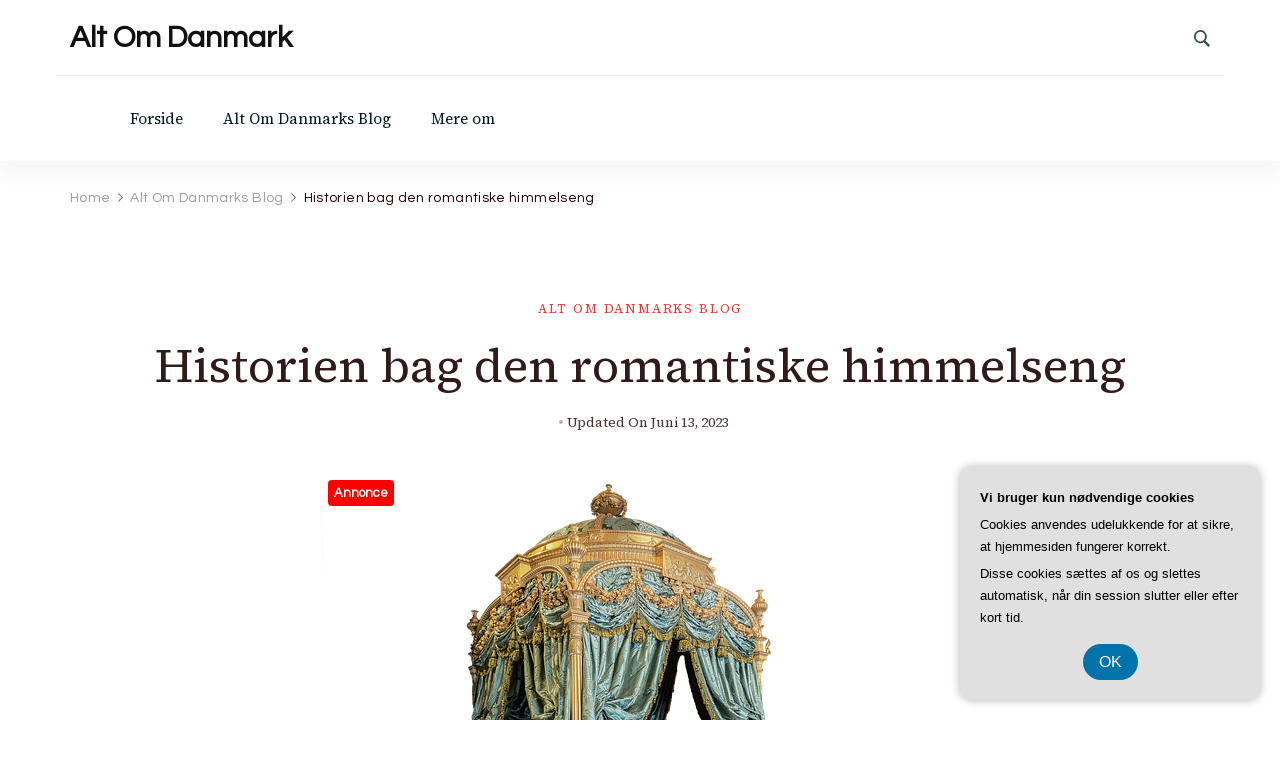

--- FILE ---
content_type: text/html; charset=UTF-8
request_url: https://alt-om-danmark.dk/historien-bag-den-romantiske-himmelseng/
body_size: 17720
content:
    <!DOCTYPE html>
    <html lang="da-DK">
    
<head itemscope itemtype="http://schema.org/WebSite">
        <meta charset="UTF-8">
    <meta name="viewport" content="width=device-width, initial-scale=1">
    <link rel="profile" href="https://gmpg.org/xfn/11">
    <meta name='robots' content='index, follow, max-image-preview:large, max-snippet:-1, max-video-preview:-1' />

	<!-- This site is optimized with the Yoast SEO plugin v26.8 - https://yoast.com/product/yoast-seo-wordpress/ -->
	<title>Historien bag den romantiske himmelseng - Alt Om Danmark</title>
	<link rel="canonical" href="https://alt-om-danmark.dk/historien-bag-den-romantiske-himmelseng/" />
	<meta property="og:locale" content="da_DK" />
	<meta property="og:type" content="article" />
	<meta property="og:title" content="Historien bag den romantiske himmelseng - Alt Om Danmark" />
	<meta property="og:description" content="Himmelsengen er en elegant og romantisk seng, der har vundet popularitet i moderne tid. Denne &hellip;" />
	<meta property="og:url" content="https://alt-om-danmark.dk/historien-bag-den-romantiske-himmelseng/" />
	<meta property="og:site_name" content="Alt Om Danmark" />
	<meta property="article:published_time" content="2023-06-13T04:00:00+00:00" />
	<meta property="og:image" content="https://alt-om-danmark.dk/wp-content/uploads/g881beb7bf896965479c3b60f9056c6e311dcebc5bfb4451c4cf959cf87c38afff4f0804243e8acb774d84c560b8caffa196343af609f387aa465338ae69ddcc9_640.png" />
	<meta property="og:image:width" content="640" />
	<meta property="og:image:height" content="505" />
	<meta property="og:image:type" content="image/png" />
	<meta name="twitter:card" content="summary_large_image" />
	<meta name="twitter:label1" content="Estimeret læsetid" />
	<meta name="twitter:data1" content="7 minutter" />
	<script type="application/ld+json" class="yoast-schema-graph">{"@context":"https://schema.org","@graph":[{"@type":"Article","@id":"https://alt-om-danmark.dk/historien-bag-den-romantiske-himmelseng/#article","isPartOf":{"@id":"https://alt-om-danmark.dk/historien-bag-den-romantiske-himmelseng/"},"author":{"name":"","@id":""},"headline":"Historien bag den romantiske himmelseng","datePublished":"2023-06-13T04:00:00+00:00","mainEntityOfPage":{"@id":"https://alt-om-danmark.dk/historien-bag-den-romantiske-himmelseng/"},"wordCount":1389,"image":{"@id":"https://alt-om-danmark.dk/historien-bag-den-romantiske-himmelseng/#primaryimage"},"thumbnailUrl":"https://alt-om-danmark.dk/wp-content/uploads/g881beb7bf896965479c3b60f9056c6e311dcebc5bfb4451c4cf959cf87c38afff4f0804243e8acb774d84c560b8caffa196343af609f387aa465338ae69ddcc9_640.png","articleSection":["Alt Om Danmarks Blog"],"inLanguage":"da-DK"},{"@type":"WebPage","@id":"https://alt-om-danmark.dk/historien-bag-den-romantiske-himmelseng/","url":"https://alt-om-danmark.dk/historien-bag-den-romantiske-himmelseng/","name":"Historien bag den romantiske himmelseng - Alt Om Danmark","isPartOf":{"@id":"https://alt-om-danmark.dk/#website"},"primaryImageOfPage":{"@id":"https://alt-om-danmark.dk/historien-bag-den-romantiske-himmelseng/#primaryimage"},"image":{"@id":"https://alt-om-danmark.dk/historien-bag-den-romantiske-himmelseng/#primaryimage"},"thumbnailUrl":"https://alt-om-danmark.dk/wp-content/uploads/g881beb7bf896965479c3b60f9056c6e311dcebc5bfb4451c4cf959cf87c38afff4f0804243e8acb774d84c560b8caffa196343af609f387aa465338ae69ddcc9_640.png","datePublished":"2023-06-13T04:00:00+00:00","author":{"@id":""},"breadcrumb":{"@id":"https://alt-om-danmark.dk/historien-bag-den-romantiske-himmelseng/#breadcrumb"},"inLanguage":"da-DK","potentialAction":[{"@type":"ReadAction","target":["https://alt-om-danmark.dk/historien-bag-den-romantiske-himmelseng/"]}]},{"@type":"ImageObject","inLanguage":"da-DK","@id":"https://alt-om-danmark.dk/historien-bag-den-romantiske-himmelseng/#primaryimage","url":"https://alt-om-danmark.dk/wp-content/uploads/g881beb7bf896965479c3b60f9056c6e311dcebc5bfb4451c4cf959cf87c38afff4f0804243e8acb774d84c560b8caffa196343af609f387aa465338ae69ddcc9_640.png","contentUrl":"https://alt-om-danmark.dk/wp-content/uploads/g881beb7bf896965479c3b60f9056c6e311dcebc5bfb4451c4cf959cf87c38afff4f0804243e8acb774d84c560b8caffa196343af609f387aa465338ae69ddcc9_640.png","width":640,"height":505,"caption":"Historien bag den romantiske himmelseng"},{"@type":"BreadcrumbList","@id":"https://alt-om-danmark.dk/historien-bag-den-romantiske-himmelseng/#breadcrumb","itemListElement":[{"@type":"ListItem","position":1,"name":"Alt-om-danmark.dk","item":"https://alt-om-danmark.dk/"},{"@type":"ListItem","position":2,"name":"Historien bag den romantiske himmelseng"}]},{"@type":"WebSite","@id":"https://alt-om-danmark.dk/#website","url":"https://alt-om-danmark.dk/","name":"Alt Om Danmark","description":"","potentialAction":[{"@type":"SearchAction","target":{"@type":"EntryPoint","urlTemplate":"https://alt-om-danmark.dk/?s={search_term_string}"},"query-input":{"@type":"PropertyValueSpecification","valueRequired":true,"valueName":"search_term_string"}}],"inLanguage":"da-DK"}]}</script>
	<!-- / Yoast SEO plugin. -->


<link rel='dns-prefetch' href='//fonts.googleapis.com' />
<link rel="alternate" type="application/rss+xml" title="Alt Om Danmark &raquo; Feed" href="https://alt-om-danmark.dk/feed/" />
<link rel="alternate" type="application/rss+xml" title="Alt Om Danmark &raquo;-kommentar-feed" href="https://alt-om-danmark.dk/comments/feed/" />
<link rel="alternate" title="oEmbed (JSON)" type="application/json+oembed" href="https://alt-om-danmark.dk/wp-json/oembed/1.0/embed?url=https%3A%2F%2Falt-om-danmark.dk%2Fhistorien-bag-den-romantiske-himmelseng%2F" />
<link rel="alternate" title="oEmbed (XML)" type="text/xml+oembed" href="https://alt-om-danmark.dk/wp-json/oembed/1.0/embed?url=https%3A%2F%2Falt-om-danmark.dk%2Fhistorien-bag-den-romantiske-himmelseng%2F&#038;format=xml" />
<style id='wp-img-auto-sizes-contain-inline-css' type='text/css'>
img:is([sizes=auto i],[sizes^="auto," i]){contain-intrinsic-size:3000px 1500px}
/*# sourceURL=wp-img-auto-sizes-contain-inline-css */
</style>
<style id='wp-emoji-styles-inline-css' type='text/css'>

	img.wp-smiley, img.emoji {
		display: inline !important;
		border: none !important;
		box-shadow: none !important;
		height: 1em !important;
		width: 1em !important;
		margin: 0 0.07em !important;
		vertical-align: -0.1em !important;
		background: none !important;
		padding: 0 !important;
	}
/*# sourceURL=wp-emoji-styles-inline-css */
</style>
<style id='wp-block-library-inline-css' type='text/css'>
:root{--wp-block-synced-color:#7a00df;--wp-block-synced-color--rgb:122,0,223;--wp-bound-block-color:var(--wp-block-synced-color);--wp-editor-canvas-background:#ddd;--wp-admin-theme-color:#007cba;--wp-admin-theme-color--rgb:0,124,186;--wp-admin-theme-color-darker-10:#006ba1;--wp-admin-theme-color-darker-10--rgb:0,107,160.5;--wp-admin-theme-color-darker-20:#005a87;--wp-admin-theme-color-darker-20--rgb:0,90,135;--wp-admin-border-width-focus:2px}@media (min-resolution:192dpi){:root{--wp-admin-border-width-focus:1.5px}}.wp-element-button{cursor:pointer}:root .has-very-light-gray-background-color{background-color:#eee}:root .has-very-dark-gray-background-color{background-color:#313131}:root .has-very-light-gray-color{color:#eee}:root .has-very-dark-gray-color{color:#313131}:root .has-vivid-green-cyan-to-vivid-cyan-blue-gradient-background{background:linear-gradient(135deg,#00d084,#0693e3)}:root .has-purple-crush-gradient-background{background:linear-gradient(135deg,#34e2e4,#4721fb 50%,#ab1dfe)}:root .has-hazy-dawn-gradient-background{background:linear-gradient(135deg,#faaca8,#dad0ec)}:root .has-subdued-olive-gradient-background{background:linear-gradient(135deg,#fafae1,#67a671)}:root .has-atomic-cream-gradient-background{background:linear-gradient(135deg,#fdd79a,#004a59)}:root .has-nightshade-gradient-background{background:linear-gradient(135deg,#330968,#31cdcf)}:root .has-midnight-gradient-background{background:linear-gradient(135deg,#020381,#2874fc)}:root{--wp--preset--font-size--normal:16px;--wp--preset--font-size--huge:42px}.has-regular-font-size{font-size:1em}.has-larger-font-size{font-size:2.625em}.has-normal-font-size{font-size:var(--wp--preset--font-size--normal)}.has-huge-font-size{font-size:var(--wp--preset--font-size--huge)}.has-text-align-center{text-align:center}.has-text-align-left{text-align:left}.has-text-align-right{text-align:right}.has-fit-text{white-space:nowrap!important}#end-resizable-editor-section{display:none}.aligncenter{clear:both}.items-justified-left{justify-content:flex-start}.items-justified-center{justify-content:center}.items-justified-right{justify-content:flex-end}.items-justified-space-between{justify-content:space-between}.screen-reader-text{border:0;clip-path:inset(50%);height:1px;margin:-1px;overflow:hidden;padding:0;position:absolute;width:1px;word-wrap:normal!important}.screen-reader-text:focus{background-color:#ddd;clip-path:none;color:#444;display:block;font-size:1em;height:auto;left:5px;line-height:normal;padding:15px 23px 14px;text-decoration:none;top:5px;width:auto;z-index:100000}html :where(.has-border-color){border-style:solid}html :where([style*=border-top-color]){border-top-style:solid}html :where([style*=border-right-color]){border-right-style:solid}html :where([style*=border-bottom-color]){border-bottom-style:solid}html :where([style*=border-left-color]){border-left-style:solid}html :where([style*=border-width]){border-style:solid}html :where([style*=border-top-width]){border-top-style:solid}html :where([style*=border-right-width]){border-right-style:solid}html :where([style*=border-bottom-width]){border-bottom-style:solid}html :where([style*=border-left-width]){border-left-style:solid}html :where(img[class*=wp-image-]){height:auto;max-width:100%}:where(figure){margin:0 0 1em}html :where(.is-position-sticky){--wp-admin--admin-bar--position-offset:var(--wp-admin--admin-bar--height,0px)}@media screen and (max-width:600px){html :where(.is-position-sticky){--wp-admin--admin-bar--position-offset:0px}}

/*# sourceURL=wp-block-library-inline-css */
</style><style id='global-styles-inline-css' type='text/css'>
:root{--wp--preset--aspect-ratio--square: 1;--wp--preset--aspect-ratio--4-3: 4/3;--wp--preset--aspect-ratio--3-4: 3/4;--wp--preset--aspect-ratio--3-2: 3/2;--wp--preset--aspect-ratio--2-3: 2/3;--wp--preset--aspect-ratio--16-9: 16/9;--wp--preset--aspect-ratio--9-16: 9/16;--wp--preset--color--black: #000000;--wp--preset--color--cyan-bluish-gray: #abb8c3;--wp--preset--color--white: #ffffff;--wp--preset--color--pale-pink: #f78da7;--wp--preset--color--vivid-red: #cf2e2e;--wp--preset--color--luminous-vivid-orange: #ff6900;--wp--preset--color--luminous-vivid-amber: #fcb900;--wp--preset--color--light-green-cyan: #7bdcb5;--wp--preset--color--vivid-green-cyan: #00d084;--wp--preset--color--pale-cyan-blue: #8ed1fc;--wp--preset--color--vivid-cyan-blue: #0693e3;--wp--preset--color--vivid-purple: #9b51e0;--wp--preset--gradient--vivid-cyan-blue-to-vivid-purple: linear-gradient(135deg,rgb(6,147,227) 0%,rgb(155,81,224) 100%);--wp--preset--gradient--light-green-cyan-to-vivid-green-cyan: linear-gradient(135deg,rgb(122,220,180) 0%,rgb(0,208,130) 100%);--wp--preset--gradient--luminous-vivid-amber-to-luminous-vivid-orange: linear-gradient(135deg,rgb(252,185,0) 0%,rgb(255,105,0) 100%);--wp--preset--gradient--luminous-vivid-orange-to-vivid-red: linear-gradient(135deg,rgb(255,105,0) 0%,rgb(207,46,46) 100%);--wp--preset--gradient--very-light-gray-to-cyan-bluish-gray: linear-gradient(135deg,rgb(238,238,238) 0%,rgb(169,184,195) 100%);--wp--preset--gradient--cool-to-warm-spectrum: linear-gradient(135deg,rgb(74,234,220) 0%,rgb(151,120,209) 20%,rgb(207,42,186) 40%,rgb(238,44,130) 60%,rgb(251,105,98) 80%,rgb(254,248,76) 100%);--wp--preset--gradient--blush-light-purple: linear-gradient(135deg,rgb(255,206,236) 0%,rgb(152,150,240) 100%);--wp--preset--gradient--blush-bordeaux: linear-gradient(135deg,rgb(254,205,165) 0%,rgb(254,45,45) 50%,rgb(107,0,62) 100%);--wp--preset--gradient--luminous-dusk: linear-gradient(135deg,rgb(255,203,112) 0%,rgb(199,81,192) 50%,rgb(65,88,208) 100%);--wp--preset--gradient--pale-ocean: linear-gradient(135deg,rgb(255,245,203) 0%,rgb(182,227,212) 50%,rgb(51,167,181) 100%);--wp--preset--gradient--electric-grass: linear-gradient(135deg,rgb(202,248,128) 0%,rgb(113,206,126) 100%);--wp--preset--gradient--midnight: linear-gradient(135deg,rgb(2,3,129) 0%,rgb(40,116,252) 100%);--wp--preset--font-size--small: 13px;--wp--preset--font-size--medium: 20px;--wp--preset--font-size--large: 36px;--wp--preset--font-size--x-large: 42px;--wp--preset--spacing--20: 0.44rem;--wp--preset--spacing--30: 0.67rem;--wp--preset--spacing--40: 1rem;--wp--preset--spacing--50: 1.5rem;--wp--preset--spacing--60: 2.25rem;--wp--preset--spacing--70: 3.38rem;--wp--preset--spacing--80: 5.06rem;--wp--preset--shadow--natural: 6px 6px 9px rgba(0, 0, 0, 0.2);--wp--preset--shadow--deep: 12px 12px 50px rgba(0, 0, 0, 0.4);--wp--preset--shadow--sharp: 6px 6px 0px rgba(0, 0, 0, 0.2);--wp--preset--shadow--outlined: 6px 6px 0px -3px rgb(255, 255, 255), 6px 6px rgb(0, 0, 0);--wp--preset--shadow--crisp: 6px 6px 0px rgb(0, 0, 0);}:where(.is-layout-flex){gap: 0.5em;}:where(.is-layout-grid){gap: 0.5em;}body .is-layout-flex{display: flex;}.is-layout-flex{flex-wrap: wrap;align-items: center;}.is-layout-flex > :is(*, div){margin: 0;}body .is-layout-grid{display: grid;}.is-layout-grid > :is(*, div){margin: 0;}:where(.wp-block-columns.is-layout-flex){gap: 2em;}:where(.wp-block-columns.is-layout-grid){gap: 2em;}:where(.wp-block-post-template.is-layout-flex){gap: 1.25em;}:where(.wp-block-post-template.is-layout-grid){gap: 1.25em;}.has-black-color{color: var(--wp--preset--color--black) !important;}.has-cyan-bluish-gray-color{color: var(--wp--preset--color--cyan-bluish-gray) !important;}.has-white-color{color: var(--wp--preset--color--white) !important;}.has-pale-pink-color{color: var(--wp--preset--color--pale-pink) !important;}.has-vivid-red-color{color: var(--wp--preset--color--vivid-red) !important;}.has-luminous-vivid-orange-color{color: var(--wp--preset--color--luminous-vivid-orange) !important;}.has-luminous-vivid-amber-color{color: var(--wp--preset--color--luminous-vivid-amber) !important;}.has-light-green-cyan-color{color: var(--wp--preset--color--light-green-cyan) !important;}.has-vivid-green-cyan-color{color: var(--wp--preset--color--vivid-green-cyan) !important;}.has-pale-cyan-blue-color{color: var(--wp--preset--color--pale-cyan-blue) !important;}.has-vivid-cyan-blue-color{color: var(--wp--preset--color--vivid-cyan-blue) !important;}.has-vivid-purple-color{color: var(--wp--preset--color--vivid-purple) !important;}.has-black-background-color{background-color: var(--wp--preset--color--black) !important;}.has-cyan-bluish-gray-background-color{background-color: var(--wp--preset--color--cyan-bluish-gray) !important;}.has-white-background-color{background-color: var(--wp--preset--color--white) !important;}.has-pale-pink-background-color{background-color: var(--wp--preset--color--pale-pink) !important;}.has-vivid-red-background-color{background-color: var(--wp--preset--color--vivid-red) !important;}.has-luminous-vivid-orange-background-color{background-color: var(--wp--preset--color--luminous-vivid-orange) !important;}.has-luminous-vivid-amber-background-color{background-color: var(--wp--preset--color--luminous-vivid-amber) !important;}.has-light-green-cyan-background-color{background-color: var(--wp--preset--color--light-green-cyan) !important;}.has-vivid-green-cyan-background-color{background-color: var(--wp--preset--color--vivid-green-cyan) !important;}.has-pale-cyan-blue-background-color{background-color: var(--wp--preset--color--pale-cyan-blue) !important;}.has-vivid-cyan-blue-background-color{background-color: var(--wp--preset--color--vivid-cyan-blue) !important;}.has-vivid-purple-background-color{background-color: var(--wp--preset--color--vivid-purple) !important;}.has-black-border-color{border-color: var(--wp--preset--color--black) !important;}.has-cyan-bluish-gray-border-color{border-color: var(--wp--preset--color--cyan-bluish-gray) !important;}.has-white-border-color{border-color: var(--wp--preset--color--white) !important;}.has-pale-pink-border-color{border-color: var(--wp--preset--color--pale-pink) !important;}.has-vivid-red-border-color{border-color: var(--wp--preset--color--vivid-red) !important;}.has-luminous-vivid-orange-border-color{border-color: var(--wp--preset--color--luminous-vivid-orange) !important;}.has-luminous-vivid-amber-border-color{border-color: var(--wp--preset--color--luminous-vivid-amber) !important;}.has-light-green-cyan-border-color{border-color: var(--wp--preset--color--light-green-cyan) !important;}.has-vivid-green-cyan-border-color{border-color: var(--wp--preset--color--vivid-green-cyan) !important;}.has-pale-cyan-blue-border-color{border-color: var(--wp--preset--color--pale-cyan-blue) !important;}.has-vivid-cyan-blue-border-color{border-color: var(--wp--preset--color--vivid-cyan-blue) !important;}.has-vivid-purple-border-color{border-color: var(--wp--preset--color--vivid-purple) !important;}.has-vivid-cyan-blue-to-vivid-purple-gradient-background{background: var(--wp--preset--gradient--vivid-cyan-blue-to-vivid-purple) !important;}.has-light-green-cyan-to-vivid-green-cyan-gradient-background{background: var(--wp--preset--gradient--light-green-cyan-to-vivid-green-cyan) !important;}.has-luminous-vivid-amber-to-luminous-vivid-orange-gradient-background{background: var(--wp--preset--gradient--luminous-vivid-amber-to-luminous-vivid-orange) !important;}.has-luminous-vivid-orange-to-vivid-red-gradient-background{background: var(--wp--preset--gradient--luminous-vivid-orange-to-vivid-red) !important;}.has-very-light-gray-to-cyan-bluish-gray-gradient-background{background: var(--wp--preset--gradient--very-light-gray-to-cyan-bluish-gray) !important;}.has-cool-to-warm-spectrum-gradient-background{background: var(--wp--preset--gradient--cool-to-warm-spectrum) !important;}.has-blush-light-purple-gradient-background{background: var(--wp--preset--gradient--blush-light-purple) !important;}.has-blush-bordeaux-gradient-background{background: var(--wp--preset--gradient--blush-bordeaux) !important;}.has-luminous-dusk-gradient-background{background: var(--wp--preset--gradient--luminous-dusk) !important;}.has-pale-ocean-gradient-background{background: var(--wp--preset--gradient--pale-ocean) !important;}.has-electric-grass-gradient-background{background: var(--wp--preset--gradient--electric-grass) !important;}.has-midnight-gradient-background{background: var(--wp--preset--gradient--midnight) !important;}.has-small-font-size{font-size: var(--wp--preset--font-size--small) !important;}.has-medium-font-size{font-size: var(--wp--preset--font-size--medium) !important;}.has-large-font-size{font-size: var(--wp--preset--font-size--large) !important;}.has-x-large-font-size{font-size: var(--wp--preset--font-size--x-large) !important;}
/*# sourceURL=global-styles-inline-css */
</style>

<style id='classic-theme-styles-inline-css' type='text/css'>
/*! This file is auto-generated */
.wp-block-button__link{color:#fff;background-color:#32373c;border-radius:9999px;box-shadow:none;text-decoration:none;padding:calc(.667em + 2px) calc(1.333em + 2px);font-size:1.125em}.wp-block-file__button{background:#32373c;color:#fff;text-decoration:none}
/*# sourceURL=/wp-includes/css/classic-themes.min.css */
</style>
<link rel='stylesheet' id='blossom-magazine-google-fonts-css' href='https://fonts.googleapis.com/css?family=Questrial%3Aregular%7CSource+Serif+4%3A200%2C300%2Cregular%2C500%2C600%2C700%2C800%2C900%2C200italic%2C300italic%2Citalic%2C500italic%2C600italic%2C700italic%2C800italic%2C900italic%7CSource+Serif+4%3Aregular' type='text/css' media='all' />
<link rel='stylesheet' id='all-css' href='https://alt-om-danmark.dk/wp-content/themes/blossom-magazine/css/all.min.css?ver=5.15.4' type='text/css' media='all' />
<link rel='stylesheet' id='owl-carousel-css' href='https://alt-om-danmark.dk/wp-content/themes/blossom-magazine/css/owl.carousel.min.css?ver=2.3.4' type='text/css' media='all' />
<link rel='stylesheet' id='animate-css' href='https://alt-om-danmark.dk/wp-content/themes/blossom-magazine/css/animate.min.css?ver=3.5.2' type='text/css' media='all' />
<link rel='stylesheet' id='blossom-magazine-gutenberg-css' href='https://alt-om-danmark.dk/wp-content/themes/blossom-magazine/css/gutenberg.min.css?ver=1.1.0' type='text/css' media='all' />
<link rel='stylesheet' id='blossom-magazine-css' href='https://alt-om-danmark.dk/wp-content/themes/blossom-magazine/style.css?ver=1.1.0' type='text/css' media='all' />
<script type="text/javascript" src="https://alt-om-danmark.dk/wp-includes/js/jquery/jquery.min.js?ver=3.7.1" id="jquery-core-js"></script>
<script type="text/javascript" src="https://alt-om-danmark.dk/wp-includes/js/jquery/jquery-migrate.min.js?ver=3.4.1" id="jquery-migrate-js"></script>
<link rel="https://api.w.org/" href="https://alt-om-danmark.dk/wp-json/" /><link rel="alternate" title="JSON" type="application/json" href="https://alt-om-danmark.dk/wp-json/wp/v2/posts/323" /><link rel="EditURI" type="application/rsd+xml" title="RSD" href="https://alt-om-danmark.dk/xmlrpc.php?rsd" />
<meta name="generator" content="WordPress 6.9" />
<link rel='shortlink' href='https://alt-om-danmark.dk/?p=323' />
<style type='text/css' media='all'>     
	:root {
		--primary-color: #e73c37;
		--primary-color-rgb: 231, 60, 55;
		--secondary-color: #bfb0a0;
		--secondary-color-rgb: 191, 176, 160;
        --primary-font: Questrial;
        --secondary-font: 'Source Serif 4';
		--footer-text-color: #ffffff;
        --footer-text-color-rgb: 255, 255, 255;

	}
    
    .site-title{
        font-size   : 30px;
        font-family : Source Serif 4;
        font-weight : 400;
        font-style  : normal;
    }
    
    .site-title a{
		color: #111111;
	}

	.custom-logo-link img{
        width    : 150px;
        max-width: 100%;
    }

    .cta-section .cta-section-wrapper {
        background: #fff9f9;
        color: #1A0101;
	}
    
    /*Typography*/
	
	body {
        font-family : Questrial;
        font-size   : 18px;        
    }
    
    .btn-readmore::before, 
    .btn-link::before{
        background-image: url("data:image/svg+xml,%3Csvg xmlns='http://www.w3.org/2000/svg' width='6.106' height='9.573' viewBox='0 0 6.106 9.573'%3E%3Cpath id='Path_29322' data-name='Path 29322' d='M0,0,4.9,4.083,0,8.165' transform='translate(0.704 0.704)' fill='none' stroke='%23e73c37' stroke-linecap='round' stroke-linejoin='round' stroke-width='1'/%3E%3C/svg%3E%0A");
    }

    .comments-area .comment-list .comment .comment-body .reply .comment-reply-link::before, 
    .comments-area ol .comment .comment-body .reply .comment-reply-link::before {
        background-image: url("data:image/svg+xml,%3Csvg xmlns='http://www.w3.org/2000/svg' width='6.106' height='9.573' viewBox='0 0 6.106 9.573'%3E%3Cpath id='Path_29322' data-name='Path 29322' d='M4.9,0,0,4.083,4.9,8.165' transform='translate(0.5 0.704)' fill='none' stroke='%23e73c37' stroke-linecap='round' stroke-linejoin='round' stroke-width='1'/%3E%3C/svg%3E%0A");
    }

    .footer-t .widget_bttk_image_text_widget .bttk-itw-holder li .btn-readmore ,
    .footer-t .widget_bttk_popular_post .style-three li .entry-header, 
    .footer-t .widget_bttk_pro_recent_post .style-three li .entry-header,
    .site-footer {
        background-color: #312c38;
    }

    </style></head>

<body data-rsssl=1 class="wp-singular post-template-default single single-post postid-323 single-format-standard wp-theme-blossom-magazine style-one blossom-magazine-has-blocks full-width" itemscope itemtype="http://schema.org/WebPage">

        <div id="page" class="site">
        <a class="skip-link screen-reader-text" href="#content">Skip to content (Press Enter)</a>
        <header id="masthead" class="site-header style-one" itemscope itemtype="http://schema.org/WPHeader">
        <div class="header-top">
            <div class="container">
                <div class="header-left">
                            <div class="site-branding" itemscope itemtype="http://schema.org/Organization">
            <div class="site-title-wrap">                        <p class="site-title" itemprop="name"><a href="https://alt-om-danmark.dk/" rel="home" itemprop="url">Alt Om Danmark</a></p>
                    </div>        </div>    
                    </div>
                <div class="header-right">
                            <div class="header-search">
            <button class="search-toggle" data-toggle-target=".search-modal" data-toggle-body-class="showing-search-modal" data-set-focus=".search-modal .search-field" aria-expanded="false">
                <svg xmlns="http://www.w3.org/2000/svg" width="16.197" height="16.546"
                    viewBox="0 0 16.197 16.546">
                    <path id="icons8-search"
                        d="M9.939,3a5.939,5.939,0,1,0,3.472,10.754l4.6,4.585.983-.983L14.448,12.8A5.939,5.939,0,0,0,9.939,3Zm0,.7A5.24,5.24,0,1,1,4.7,8.939,5.235,5.235,0,0,1,9.939,3.7Z"
                        transform="translate(-3.5 -2.5)" fill="#222" stroke="#222" stroke-width="1"
                        opacity="0.8"></path>
                </svg>
            </button>
            <div class="header-search-wrap search-modal cover-modal" data-modal-target-string=".search-modal">
                <div class="header-search-inner">
                    <form role="search" method="get" class="search-form" action="https://alt-om-danmark.dk/">
				<label>
					<span class="screen-reader-text">Søg efter:</span>
					<input type="search" class="search-field" placeholder="Søg &hellip;" value="" name="s" />
				</label>
				<input type="submit" class="search-submit" value="Søg" />
			</form>                    <button class="close" data-toggle-target=".search-modal" data-toggle-body-class="showing-search-modal" data-set-focus=".search-modal .search-field" aria-expanded="false">Close</button>
                </div>
            </div>
        </div>
                    </div>
            </div>
        </div>
        <div class="header-main">
            <div class="container">
                	<nav id="site-navigation" class="main-navigation" itemscope itemtype="http://schema.org/SiteNavigationElement">
        
		<div class="menu-pl_primary_menu-container"><ul id="primary-menu" class="nav-menu"><li id="menu-item-9" class="menu-item menu-item-type-custom menu-item-object-custom menu-item-home menu-item-9"><a href="https://alt-om-danmark.dk/">Forside</a></li>
<li id="menu-item-11" class="menu-item menu-item-type-taxonomy menu-item-object-category current-post-ancestor current-menu-parent current-post-parent menu-item-11"><a href="https://alt-om-danmark.dk/alt-om-danmarks-blog/">Alt Om Danmarks Blog</a></li>
<li id="menu-item-12" class="menu-item menu-item-type-post_type menu-item-object-page menu-item-12"><a href="https://alt-om-danmark.dk/mere-om/">Mere om</a></li>
</ul></div>	</nav><!-- #site-navigation -->
                </div>
        </div>
            <div class="mobile-header">
        <div class="header-main">
            <div class="container">
                <div class="mob-nav-site-branding-wrap">
                    <div class="header-center">
                                <div class="site-branding" itemscope itemtype="http://schema.org/Organization">
            <div class="site-title-wrap">                        <p class="site-title" itemprop="name"><a href="https://alt-om-danmark.dk/" rel="home" itemprop="url">Alt Om Danmark</a></p>
                    </div>        </div>    
                        </div>
                    <div class="header-left">
                                <div class="header-search">
            <button class="search-toggle" data-toggle-target=".search-modal" data-toggle-body-class="showing-search-modal" data-set-focus=".search-modal .search-field" aria-expanded="false">
                <svg xmlns="http://www.w3.org/2000/svg" width="16.197" height="16.546"
                    viewBox="0 0 16.197 16.546">
                    <path id="icons8-search"
                        d="M9.939,3a5.939,5.939,0,1,0,3.472,10.754l4.6,4.585.983-.983L14.448,12.8A5.939,5.939,0,0,0,9.939,3Zm0,.7A5.24,5.24,0,1,1,4.7,8.939,5.235,5.235,0,0,1,9.939,3.7Z"
                        transform="translate(-3.5 -2.5)" fill="#222" stroke="#222" stroke-width="1"
                        opacity="0.8"></path>
                </svg>
            </button>
            <div class="header-search-wrap search-modal cover-modal" data-modal-target-string=".search-modal">
                <div class="header-search-inner">
                    <form role="search" method="get" class="search-form" action="https://alt-om-danmark.dk/">
				<label>
					<span class="screen-reader-text">Søg efter:</span>
					<input type="search" class="search-field" placeholder="Søg &hellip;" value="" name="s" />
				</label>
				<input type="submit" class="search-submit" value="Søg" />
			</form>                    <button class="close" data-toggle-target=".search-modal" data-toggle-body-class="showing-search-modal" data-set-focus=".search-modal .search-field" aria-expanded="false">Close</button>
                </div>
            </div>
        </div>
                            <div class="toggle-btn-wrap">
                            <button class="toggle-btn" data-toggle-target=".main-menu-modal" data-toggle-body-class="showing-main-menu-modal" aria-expanded="false" data-set-focus=".close-main-nav-toggle">
                                <span class="toggle-bar"></span>
                                <span class="toggle-bar"></span>
                                <span class="toggle-bar"></span>
                            </button>
                        </div>
                    </div>
                </div>
            </div>
        </div>
        <div class="header-bottom-slide mobile-menu-list main-menu-modal cover-modal" data-modal-target-string=".main-menu-modal">
            <div class="header-bottom-slide-inner mobile-menu" aria-label="Mobile" >
                <div class="container">
                    <div class="mobile-header-wrap">
                        <button class="close close-main-nav-toggle" data-toggle-target=".main-menu-modal" data-toggle-body-class="showing-main-menu-modal" aria-expanded="false" data-set-focus=".main-menu-modal"></button>
                                <div class="header-search">
            <button class="search-toggle" data-toggle-target=".search-modal" data-toggle-body-class="showing-search-modal" data-set-focus=".search-modal .search-field" aria-expanded="false">
                <svg xmlns="http://www.w3.org/2000/svg" width="16.197" height="16.546"
                    viewBox="0 0 16.197 16.546">
                    <path id="icons8-search"
                        d="M9.939,3a5.939,5.939,0,1,0,3.472,10.754l4.6,4.585.983-.983L14.448,12.8A5.939,5.939,0,0,0,9.939,3Zm0,.7A5.24,5.24,0,1,1,4.7,8.939,5.235,5.235,0,0,1,9.939,3.7Z"
                        transform="translate(-3.5 -2.5)" fill="#222" stroke="#222" stroke-width="1"
                        opacity="0.8"></path>
                </svg>
            </button>
            <div class="header-search-wrap search-modal cover-modal" data-modal-target-string=".search-modal">
                <div class="header-search-inner">
                    <form role="search" method="get" class="search-form" action="https://alt-om-danmark.dk/">
				<label>
					<span class="screen-reader-text">Søg efter:</span>
					<input type="search" class="search-field" placeholder="Søg &hellip;" value="" name="s" />
				</label>
				<input type="submit" class="search-submit" value="Søg" />
			</form>                    <button class="close" data-toggle-target=".search-modal" data-toggle-body-class="showing-search-modal" data-set-focus=".search-modal .search-field" aria-expanded="false">Close</button>
                </div>
            </div>
        </div>
                        </div>
                    <div class="mobile-header-wrapper">
                        <div class="header-left">
                            	<nav id="site-navigation" class="main-navigation" itemscope itemtype="http://schema.org/SiteNavigationElement">
        
		<div class="menu-pl_primary_menu-container"><ul id="primary-menu" class="nav-menu"><li class="menu-item menu-item-type-custom menu-item-object-custom menu-item-home menu-item-9"><a href="https://alt-om-danmark.dk/">Forside</a></li>
<li class="menu-item menu-item-type-taxonomy menu-item-object-category current-post-ancestor current-menu-parent current-post-parent menu-item-11"><a href="https://alt-om-danmark.dk/alt-om-danmarks-blog/">Alt Om Danmarks Blog</a></li>
<li class="menu-item menu-item-type-post_type menu-item-object-page menu-item-12"><a href="https://alt-om-danmark.dk/mere-om/">Mere om</a></li>
</ul></div>	</nav><!-- #site-navigation -->
                            </div>
                        <div class="header-right">
                                                    </div>
                    </div>
                    <div class="header-social-wrapper">    
                        <div class="header-social">         
                                                    </div>            
                    </div>
                </div>
            </div>
        </div>
    </div>
    </header>
    <div id="content" class="site-content"><div class="page-header "><div class="container"><div class="breadcrumb-wrapper"><div id="crumbs" itemscope itemtype="http://schema.org/BreadcrumbList">
                <span itemprop="itemListElement" itemscope itemtype="http://schema.org/ListItem">
                    <a href="https://alt-om-danmark.dk" itemprop="item"><span itemprop="name">Home</span></a><meta itemprop="position" content="1" /></span><span itemprop="itemListElement" itemscope itemtype="http://schema.org/ListItem"><a itemprop="item" href="https://alt-om-danmark.dk/alt-om-danmarks-blog/"><span itemprop="name">Alt Om Danmarks Blog</span></a><meta itemprop="position" content="2" /></span><span class="current" itemprop="itemListElement" itemscope itemtype="http://schema.org/ListItem"><a itemprop="item" href="https://alt-om-danmark.dk/historien-bag-den-romantiske-himmelseng/"><span itemprop="name">Historien bag den romantiske himmelseng</span></a><meta itemprop="position" content="3" /></span></div><!-- .crumbs --></div></div></div><div class="container">
    
    <div class="page-grid">
        <div id="primary" class="content-area">
            
            <main id="main" class="site-main">

            <article id="post-323" class="post-323 post type-post status-publish format-standard has-post-thumbnail hentry category-alt-om-danmarks-blog">
    <div class="content-wrap">        <header class="entry-header">
            <div class="entry-meta"><span class="cat-links" itemprop="about"><a href="https://alt-om-danmark.dk/alt-om-danmarks-blog/" rel="category tag">Alt Om Danmarks Blog</a></span></div><h1 class="entry-title">Historien bag den romantiske himmelseng</h1><div class="entry-meta"><span class="byline" itemprop="author" itemscope itemtype="https://schema.org/Person"><span itemprop="name"><a class="url fn n" href="https://alt-om-danmark.dk/author/" itemprop="url"></a></span></span><span class="posted-on">Updated on <a href="https://alt-om-danmark.dk/historien-bag-den-romantiske-himmelseng/" rel="bookmark"><time class="entry-date published updated" datetime="2023-06-13T03:04:16+00:00" itemprop="dateModified">juni 13, 2023</time><time class="updated" datetime="2023-06-13T04:00:00+00:00" itemprop="datePublished">juni 13, 2023</time></a></span></div>                    
        </header>
        <div class="post-thumbnail"><img width="640" height="505" src="https://alt-om-danmark.dk/wp-content/uploads/g881beb7bf896965479c3b60f9056c6e311dcebc5bfb4451c4cf959cf87c38afff4f0804243e8acb774d84c560b8caffa196343af609f387aa465338ae69ddcc9_640.png" class="attachment-blossom-magazine-single-full size-blossom-magazine-single-full wp-post-image" alt="Historien bag den romantiske himmelseng" itemprop="image" decoding="async" fetchpriority="high" srcset="https://alt-om-danmark.dk/wp-content/uploads/g881beb7bf896965479c3b60f9056c6e311dcebc5bfb4451c4cf959cf87c38afff4f0804243e8acb774d84c560b8caffa196343af609f387aa465338ae69ddcc9_640.png 640w, https://alt-om-danmark.dk/wp-content/uploads/g881beb7bf896965479c3b60f9056c6e311dcebc5bfb4451c4cf959cf87c38afff4f0804243e8acb774d84c560b8caffa196343af609f387aa465338ae69ddcc9_640-300x237.png 300w" sizes="(max-width: 640px) 100vw, 640px" /></div>
        <div class="outer-content-wrap">
            <div class="inner-content-wrap">
                    <div class="article-meta">
        <div class="article-meta-inner">
                      
        </div>
    </div>
                </div> 

            
    <div class="entry-content" itemprop="text">
		<?xml encoding="utf-8" ?><div id="article-disclaimer" style="text-align:center;">
					<img decoding="async" src="https://alt-om-danmark.dk/wp-content/plugins/SponsorPost5/disclaimer2.png" alt="Annonce" style="margin-top:30px; height:90px; width:auto;">
				</div><p>Himmelsengen er en elegant og romantisk seng, der har vundet popularitet i moderne tid. Denne seng er ikke kun en dekorativ genstand i vores hjem, men ogs&aring; et symbol p&aring; k&aelig;rlighed og romantik. Men hvor stammer denne seng fra, og hvad er dens historie?</p><p>I denne artikel vil vi udforske historien bag den romantiske himmelseng fra dens oprindelse i middelalderen til dens popularitet i dag. Vi vil se p&aring; dens funktion og betydning i forskellige perioder i historien, herunder middelalderen, ren&aelig;ssancen og romantikken. Vi vil ogs&aring; unders&oslash;ge, hvordan himmelsengen har udviklet sig til en moderne fortolkning af det romantiske og fortsat inspirerer os til at skabe romantiske oaser i vores hjem.</p><p>Gennem vores rejse gennem tiden vil vi opdage, at himmelsengen ikke kun er en seng, men ogs&aring; et symbol p&aring; tidens mentalitet og kultur. Det er en historie om k&aelig;rlighed, status, privatlivets fred og en l&aelig;ngsel efter romantik. Vi vil se p&aring; de forskellige materialer, designs og dekorationer, der er blevet brugt til at g&oslash;re denne seng til en &aelig;stetisk og romantisk genstand, som vi stadig bruger og elsker i dag.</p><p>Vi vil se p&aring;, hvordan himmelsengen fortsat inspirerer os til at dr&oslash;mme og skabe romantiske oaser i vores hjem. Vi vil se p&aring;, hvordan vi kan bruge denne seng til at skabe en personlig og romantisk atmosf&aelig;re i vores sovev&aelig;relse og f&aring; en f&oslash;lelse af den romantiske tid, hvor den f&oslash;rst blev brugt.</p><p>S&aring; lad os tage en tur gennem historien og opdage den romantiske himmelsengs historie og betydning &ndash; fra dens oprindelse til dens popularitet i dag.</p><h2>Oprindelsen af himmelsengen og dens funktion i historien</h2><p>Himmelsengen har en lang historie og har haft forskellige funktioner gennem tiden. Oprindeligt blev himmelsengen brugt i middelalderen som beskyttelse mod insekter og kulde. Sengen blev h&aelig;ngt op med et loft, der kunne beskytte mod insekter og samtidig holde varmen inde i sengen. I ren&aelig;ssancen blev himmelsengen et statussymbol og symbol p&aring; privatlivets fred. Det var kun de velhavende, der havde r&aring;d til at have en himmelseng, og sengen blev ofte brugt til at afsk&aelig;rme sovev&aelig;relset fra omverdenen.</p><p>I romantikken blev himmelsengen et symbol p&aring; k&aelig;rlighed og dr&oslash;mme. Sengen var et sted, hvor man kunne dr&oslash;mme og fantasere om sin store k&aelig;rlighed, og sengen blev ofte dekoreret med romantiske blonder og stoffer. I dag er himmelsengen stadig popul&aelig;r og bliver brugt som en moderne fortolkning af det romantiske. Sengen er et sted, hvor man kan skabe en romantisk oase i hjemmet og skabe en f&oslash;lelse af luksus og elegance.</p><p>I dag er himmelsengen ikke l&aelig;ngere kun forbeholdt de velhavende, og der findes mange forskellige designs og prisklasser p&aring; markedet. Himmelsengen er stadig et symbol p&aring; romantik og dr&oslash;mme, og den inspirerer stadig mange til at skabe en hyggelig og romantisk stemning i sovev&aelig;relset.</p><h2>Himmelsengen i middelalderen &ndash; beskyttelse mod insekter og kulde</h2><p>I middelalderen var himmelsengen et praktisk m&oslash;bel, der blev brugt til at beskytte mod insekter og kulde. P&aring; dette tidspunkt var der ingen centralvarme, og folk blev n&oslash;dt til at varme sig p&aring; andre m&aring;der. Himmelsengen var en m&aring;de at isolere sig mod den kolde luft i rummet, og samtidig beskytte mod insekter som lopper og lus, som var udbredte p&aring; dette tidspunkt. Himmelsengen var typisk lavet af tr&aelig; og havde et baldakin eller en h&aelig;ngek&oslash;je, som blev h&aelig;ngt op over sengen. Dette skabte en slags telt, som kunne lukkes t&aelig;t omkring sengen og dermed beskytte mod insekter og kulde. Himmelsengen var ogs&aring; et symbol p&aring; status og rigdom, da kun de velhavende havde r&aring;d til at bygge et s&aring;dant m&oslash;bel.</p><h2>Himmelsengen i ren&aelig;ssancen &ndash; statussymbol og privatlivets fred</h2><p>I ren&aelig;ssancen var himmelsengen et klart symbol p&aring; velstand og status. Kun de rigeste kunne have r&aring;d til at have en s&aring;dan seng i deres sovev&aelig;relse. Sengen var ofte overd&aring;digt dekoreret med silke og broderier, og den h&oslash;je baldakin var et tegn p&aring;, at sengen var forbeholdt de &oslash;verste samfundslag.</p><p>Men himmelsengen havde ogs&aring; en mere praktisk funktion i ren&aelig;ssancen. Det var en m&aring;de at opretholde privatlivets fred p&aring;, da sengen var omgivet af gardiner og en baldakin, der kunne tr&aelig;kkes for. Dette gjorde det muligt for de rige at have intime samtaler og aktiviteter i sengen uden at blive forstyrret af tjenestefolk eller andre.</p><p>Himmelsengen var ogs&aring; et sted, hvor man kunne tilbringe tid med sin partner. Det var ikke ualmindeligt, at sengen blev brugt til at modtage bes&oslash;g af elskere og til at udleve romantiske fantasier. S&aring;ledes blev himmelsengen et symbol p&aring; b&aring;de velstand og romantik i ren&aelig;ssancen.</p><h2>Himmelsengen i romantikken &ndash; symbol p&aring; k&aelig;rlighed og dr&oslash;mme</h2><p>I romantikken blev himmelsengen et symbol p&aring; k&aelig;rlighed og dr&oslash;mme. Sengen blev ikke l&aelig;ngere kun brugt som et praktisk m&oslash;bel, men blev et sted, hvor man kunne lade fantasien og f&oslash;lelserne flyve frit. Himmelsengen var ofte prydet med blonder og gardiner, som tilf&oslash;jede en ekstra dimension af romantik og elegance til rummet.</p><p>I denne periode blev sengen ogs&aring; brugt som et symbol p&aring; k&aelig;rlighed og intimitet. K&aelig;rlighedserkl&aelig;ringer og romantiske digte blev ofte skrevet i forbindelse med himmelsengen, og det blev betragtet som en hellig plads, hvor man kunne dele sine dybeste f&oslash;lelser med sin partner.</p><p>Himmelsengen var ogs&aring; en kilde til inspiration for kunstnere og forfattere, der brugte den som et symbol p&aring; dr&oslash;mme og fantasier. Den romantiske seng var en m&aring;de at slippe v&aelig;k fra den h&aring;rde virkelighed og dr&oslash;mme om et mere romantisk og eventyrligt liv.</p><p>Selvom himmelsengen i dag ikke l&aelig;ngere har den samme betydning som i romantikken, s&aring; er den stadig et popul&aelig;rt valg i indretningen af sovev&aelig;relser. Det romantiske look og f&oslash;lelsen af at v&aelig;re i en lille oase indbyder stadig til afslapning og romantik. Himmelsengen er en p&aring;mindelse om, at det er vigtigt at prioritere tid til at dr&oslash;mme og lade fantasien l&oslash;be frit, selv i en travl hverdag.</p><h2>Himmelsengen i dagens indretning &ndash; en moderne fortolkning af det romantiske</h2><p>I dag er den romantiske himmelseng stadig popul&aelig;r, men den moderne fortolkning af den er blevet mere minimalistisk og enkel. I stedet for overd&aring;dige gardiner og tunge tekstiler ses himmelsenge nu ofte med en enkelt baldakin eller endda helt uden. Farverne er ofte lyse og neutrale, og sengen kan st&aring; som et roligt og romantisk element i rummet. Derudover er himmelsenge nu tilg&aelig;ngelige i mange forskellige st&oslash;rrelser og materialer, s&aring; de kan passe til enhver smag og indretning. <a href="https://himmelseng.dk/">Men selvom den moderne himmelseng kan v&aelig;re mere enkel og minimalistisk,</a><img decoding="async" src="https://alt-om-danmark.dk/wp-content/plugins/SponsoredPostImageArticle/AD.png" alt="Reklamelink" style="margin-left: 4px; vertical-align: middle; width: 90px; height: 18px;"> er den stadig en afspejling af den romantiske og dr&oslash;mmende stemning, som originalen engang skabte.</p><h2>Konklusion &ndash; hvordan himmelsengen fortsat inspirerer os til at dr&oslash;mme og skabe romantiske oaser i vores hjem</h2><p>Selvom himmelsengens oprindelse er langt tilbage i historien, lever den stadig i bedste velg&aring;ende i dagens moderne indretning. Himmelsengen er stadig et symbol p&aring; romantik og dr&oslash;mme, og den inspirerer os stadig til at skabe romantiske oaser i vores hjem.</p><p>Vi kan stadig dr&oslash;mme om at flygte ind i vores egen lille verden, n&aring;r vi tr&aelig;der ind i en himmelseng. Himmelsengen er stadig et fristed, hvor vi kan slappe af og dr&oslash;mme om alt det, vi &oslash;nsker os. Himmelsengen er stadig et symbol p&aring; k&aelig;rlighed og romantik, og den kan stadig v&aelig;kke f&oslash;lelsen af at v&aelig;re i en anden tid og et andet sted.</p><p>Himmelsengen er stadig en popul&aelig;r indretningsgenstand, og den kan stadig skabe en unik og romantisk atmosf&aelig;re i ethvert rum. Med dens bl&oslash;de stoffer, smukke gardiner og draperier kan himmelsengen skabe en stemning af ro og afslapning, som er uovertruffen af andre senge.</p><p>Alt i alt er himmelsengen stadig en inspirationskilde for os, n&aring;r vi &oslash;nsker at skabe romantiske oaser i vores hjem. Selvom dens oprindelse er langt tilbage i tiden, vil den stadig forts&aelig;tte med at inspirere os til at dr&oslash;mme og skabe romantik i vores liv.</p>
	</div><!-- .entry-content -->
    <!-- .content-wrapper -->
    	<footer class="entry-footer">
			</footer><!-- .entry-footer -->
    </div><!-- .outer-content-wrap -->
	</div></article><!-- #post-323 -->
            </main><!-- #main -->
            
                        
            <nav class="post-navigation navigation" role="navigation">
                <h2 class="screen-reader-text">Post Navigation</h2>
                <div class="nav-links">
                                            <div class="nav-previous">
                            <figure class="post-thumbnail">
                                                                <a href="https://alt-om-danmark.dk/hoestanemonen-i-kunst-og-litteratur-en-undersoegelse-af-dens-symbolik-og-betydning/" rel="prev">
                                    <img src="https://alt-om-danmark.dk/wp-content/uploads/g506f3c97c39016811eafd2735ef4ecd18abe2a3357b0e9bc9dee093b35a05b54c9f1fa7fb387787d80b3b635c148598ed53662d1ec613848ea809c3d6ee401ac_640-150x150.jpg" alt="Historien bag den romantiske himmelseng">                                </a>
                            </figure>
                            <a href="https://alt-om-danmark.dk/hoestanemonen-i-kunst-og-litteratur-en-undersoegelse-af-dens-symbolik-og-betydning/" rel="prev">
                                <span class="meta-nav">Previous Article</span>
                                <article class="post">
                                    <div class="content-wrap">
                                        <header class="entry-header">
                                            <h3 class="entry-title">Høstanemonen i kunst og litteratur: En undersøgelse af dens symbolik og betydning</h3>
                                        </header>
                                    </div>
                                </article>
                            </a>
                        </div>
                                        <div class="nav-next">
                        <figure class="post-thumbnail">
                                                        <a href="https://alt-om-danmark.dk/pift-din-bolig-op-med-hugged-pudebetraek-i-saesonens-tendenser/" rel="next">
                                <img src="https://alt-om-danmark.dk/wp-content/uploads/g78c186b6572f38d74168f1b4cf27556b1ca1e81faf832f85062aeee339e4259e11ac4bbc9bb33327476a926bf462780f_640-150x150.jpg" alt="Historien bag den romantiske himmelseng">                            </a>
                        </figure>
                        <a href="https://alt-om-danmark.dk/pift-din-bolig-op-med-hugged-pudebetraek-i-saesonens-tendenser/" rel="prev">
                            <span class="meta-nav">Next Article</span>
                            <article class="post">
                                <div class="content-wrap">
                                    <header class="entry-header">
                                        <h3 class="entry-title">Pift din bolig op med Hugged pudebetræk i sæsonens tendenser</h3>
                                    </header>
                                </div>
                            </article>
                        </a>
                    </div>
                                    </div>
            </nav>        
                
        <div class="related-posts">
    		<h2 class="title">You may also like</h2>            <div class="article-wrap">
                                    <article class="post">
                        <a href="https://alt-om-danmark.dk/erhvervstelefoni-uden-binding-friheden-til-at-vokse-med-din-virksomhed/" class="post-thumbnail">
                            <img width="365" height="274" src="https://alt-om-danmark.dk/wp-content/uploads/g432d3f10e8e9e7becb5d75f67f2dcc36aae2588977bc91f8a7065716717b7c022d53897376175486b0f21f0c30f7012f_640-365x274.jpg" class="attachment-blossom-magazine-related size-blossom-magazine-related wp-post-image" alt="Erhvervstelefoni uden binding: Friheden til at vokse med din virksomhed" itemprop="image" decoding="async" loading="lazy" srcset="https://alt-om-danmark.dk/wp-content/uploads/g432d3f10e8e9e7becb5d75f67f2dcc36aae2588977bc91f8a7065716717b7c022d53897376175486b0f21f0c30f7012f_640-365x274.jpg 365w, https://alt-om-danmark.dk/wp-content/uploads/g432d3f10e8e9e7becb5d75f67f2dcc36aae2588977bc91f8a7065716717b7c022d53897376175486b0f21f0c30f7012f_640-320x241.jpg 320w" sizes="auto, (max-width: 365px) 100vw, 365px" />                        </a>
                        <header class="entry-header">
                            <div class="entry-meta">
                                <span class="cat-links" itemprop="about"><a href="https://alt-om-danmark.dk/alt-om-danmarks-blog/" rel="category tag">Alt Om Danmarks Blog</a></span><h3 class="entry-title"><a href="https://alt-om-danmark.dk/erhvervstelefoni-uden-binding-friheden-til-at-vokse-med-din-virksomhed/" rel="bookmark">Erhvervstelefoni uden binding: Friheden til at vokse med din virksomhed</a></h3>     
                            </div>                   
                        </header>
                    </article>
                                    <article class="post">
                        <a href="https://alt-om-danmark.dk/hold-dig-varm-i-vinter-med-en-uldfrakke/" class="post-thumbnail">
                            <img width="365" height="274" src="https://alt-om-danmark.dk/wp-content/uploads/g5aaeb404989e86fcbec75ba6f5f2ca559484c0b9c4c2ff0a76978e33081743c994a8fe6034d07808eb56c358887aa19e499a31f85bfde86eb2d4f9f58579f859_640-365x274.jpg" class="attachment-blossom-magazine-related size-blossom-magazine-related wp-post-image" alt="Hold dig varm i vinter med en uldfrakke" itemprop="image" decoding="async" loading="lazy" srcset="https://alt-om-danmark.dk/wp-content/uploads//g5aaeb404989e86fcbec75ba6f5f2ca559484c0b9c4c2ff0a76978e33081743c994a8fe6034d07808eb56c358887aa19e499a31f85bfde86eb2d4f9f58579f859_640-365x274.jpg 365w, https://alt-om-danmark.dk/wp-content/uploads//g5aaeb404989e86fcbec75ba6f5f2ca559484c0b9c4c2ff0a76978e33081743c994a8fe6034d07808eb56c358887aa19e499a31f85bfde86eb2d4f9f58579f859_640-320x241.jpg 320w" sizes="auto, (max-width: 365px) 100vw, 365px" />                        </a>
                        <header class="entry-header">
                            <div class="entry-meta">
                                <span class="cat-links" itemprop="about"><a href="https://alt-om-danmark.dk/alt-om-danmarks-blog/" rel="category tag">Alt Om Danmarks Blog</a></span><h3 class="entry-title"><a href="https://alt-om-danmark.dk/hold-dig-varm-i-vinter-med-en-uldfrakke/" rel="bookmark">Hold dig varm i vinter med en uldfrakke</a></h3>     
                            </div>                   
                        </header>
                    </article>
                                    <article class="post">
                        <a href="https://alt-om-danmark.dk/saadan-rengoer-og-vedligeholder-du-din-sovestol-korrekt/" class="post-thumbnail">
                            <img width="365" height="274" src="https://alt-om-danmark.dk/wp-content/uploads/saadan-rengoer-og-vedligeholder-du-din-sovestol-korrekt-365x274.jpg" class="attachment-blossom-magazine-related size-blossom-magazine-related wp-post-image" alt="Sådan rengør og vedligeholder du din sovestol korrekt" itemprop="image" decoding="async" loading="lazy" srcset="https://alt-om-danmark.dk/wp-content/uploads//saadan-rengoer-og-vedligeholder-du-din-sovestol-korrekt-365x274.jpg 365w, https://alt-om-danmark.dk/wp-content/uploads//saadan-rengoer-og-vedligeholder-du-din-sovestol-korrekt-760x570.jpg 760w, https://alt-om-danmark.dk/wp-content/uploads//saadan-rengoer-og-vedligeholder-du-din-sovestol-korrekt-320x241.jpg 320w" sizes="auto, (max-width: 365px) 100vw, 365px" />                        </a>
                        <header class="entry-header">
                            <div class="entry-meta">
                                <span class="cat-links" itemprop="about"><a href="https://alt-om-danmark.dk/alt-om-danmarks-blog/" rel="category tag">Alt Om Danmarks Blog</a></span><h3 class="entry-title"><a href="https://alt-om-danmark.dk/saadan-rengoer-og-vedligeholder-du-din-sovestol-korrekt/" rel="bookmark">Sådan rengør og vedligeholder du din sovestol korrekt</a></h3>     
                            </div>                   
                        </header>
                    </article>
                                    <article class="post">
                        <a href="https://alt-om-danmark.dk/valnoeddetraeets-betydning-for-klima-og-miljoe/" class="post-thumbnail">
                            <img width="365" height="274" src="https://alt-om-danmark.dk/wp-content/uploads/g317209b6ed026fce9186b225a995bf7f35549c3047f53b41936ed351110a1a393453e221f8d0eaa9e823fdde153c3bcbd821a53b50ff0a04f3ba487484292752_640-365x274.jpg" class="attachment-blossom-magazine-related size-blossom-magazine-related wp-post-image" alt="Valnøddetræets betydning for klima og miljø" itemprop="image" decoding="async" loading="lazy" srcset="https://alt-om-danmark.dk/wp-content/uploads/g317209b6ed026fce9186b225a995bf7f35549c3047f53b41936ed351110a1a393453e221f8d0eaa9e823fdde153c3bcbd821a53b50ff0a04f3ba487484292752_640-365x274.jpg 365w, https://alt-om-danmark.dk/wp-content/uploads/g317209b6ed026fce9186b225a995bf7f35549c3047f53b41936ed351110a1a393453e221f8d0eaa9e823fdde153c3bcbd821a53b50ff0a04f3ba487484292752_640-320x241.jpg 320w" sizes="auto, (max-width: 365px) 100vw, 365px" />                        </a>
                        <header class="entry-header">
                            <div class="entry-meta">
                                <span class="cat-links" itemprop="about"><a href="https://alt-om-danmark.dk/alt-om-danmarks-blog/" rel="category tag">Alt Om Danmarks Blog</a></span><h3 class="entry-title"><a href="https://alt-om-danmark.dk/valnoeddetraeets-betydning-for-klima-og-miljoe/" rel="bookmark">Valnøddetræets betydning for klima og miljø</a></h3>     
                            </div>                   
                        </header>
                    </article>
                            </div>    		
    	</div>
                    
        </div><!-- #primary -->
            </div>
    </div></div><!-- .error-holder/site-content -->
        <footer id="colophon" class="site-footer" itemscope itemtype="http://schema.org/WPFooter">
            <div class="footer-t">
    		<div class="container">
    			<div class="grid column-3">
                    				<div class="col">
    				   <section id="search-3" class="widget widget_search"><form role="search" method="get" class="search-form" action="https://alt-om-danmark.dk/">
				<label>
					<span class="screen-reader-text">Søg efter:</span>
					<input type="search" class="search-field" placeholder="Søg &hellip;" value="" name="s" />
				</label>
				<input type="submit" class="search-submit" value="Søg" />
			</form></section>	
    				</div>
                    				<div class="col">
    				   <section id="media_image-3" class="widget widget_media_image"><img width="300" height="200" src="https://alt-om-danmark.dk/wp-content/uploads/marina-surniene-uW7GWyHsizI-unsplash-300x200.jpg" class="image wp-image-109  attachment-medium size-medium" alt="" style="max-width: 100%; height: auto;" decoding="async" loading="lazy" srcset="https://alt-om-danmark.dk/wp-content/uploads/marina-surniene-uW7GWyHsizI-unsplash-300x200.jpg 300w, https://alt-om-danmark.dk/wp-content/uploads/marina-surniene-uW7GWyHsizI-unsplash-1024x683.jpg 1024w, https://alt-om-danmark.dk/wp-content/uploads/marina-surniene-uW7GWyHsizI-unsplash-768x512.jpg 768w, https://alt-om-danmark.dk/wp-content/uploads/marina-surniene-uW7GWyHsizI-unsplash-1536x1024.jpg 1536w, https://alt-om-danmark.dk/wp-content/uploads/marina-surniene-uW7GWyHsizI-unsplash-2048x1365.jpg 2048w" sizes="auto, (max-width: 300px) 100vw, 300px" /></section>	
    				</div>
                    				<div class="col">
    				   <section id="media_image-4" class="widget widget_media_image"><img width="300" height="200" src="https://alt-om-danmark.dk/wp-content/uploads/febiyan-0PSCd1wIrm4-unsplash-1-300x200.jpg" class="image wp-image-110  attachment-medium size-medium" alt="" style="max-width: 100%; height: auto;" decoding="async" loading="lazy" srcset="https://alt-om-danmark.dk/wp-content/uploads/febiyan-0PSCd1wIrm4-unsplash-1-300x200.jpg 300w, https://alt-om-danmark.dk/wp-content/uploads/febiyan-0PSCd1wIrm4-unsplash-1-1024x683.jpg 1024w, https://alt-om-danmark.dk/wp-content/uploads/febiyan-0PSCd1wIrm4-unsplash-1-768x512.jpg 768w, https://alt-om-danmark.dk/wp-content/uploads/febiyan-0PSCd1wIrm4-unsplash-1-1536x1024.jpg 1536w, https://alt-om-danmark.dk/wp-content/uploads/febiyan-0PSCd1wIrm4-unsplash-1-2048x1365.jpg 2048w" sizes="auto, (max-width: 300px) 100vw, 300px" /></section>	
    				</div>
                                </div>
    		</div>
    	</div>
            <div class="footer-b">
		<div class="container">
			<div class="site-info">            
            <span class="copyright">&copy; Copyright 2026 <a href="https://alt-om-danmark.dk/">Alt Om Danmark</a>. All Rights Reserved. </span> Blossom Magazine | Developed By <span class="author-link"><a href="https://blossomthemes.com/" rel="nofollow" target="_blank">Blossom Themes</a></span>.<span class="wp-link"> Powered by <a href="https://wordpress.org/" target="_blank">WordPress</a></span>.<a class="privacy-policy-link" href="https://alt-om-danmark.dk/privatlivspolitik/" rel="privacy-policy">Privatlivspolitik</a>               
            </div>
            <div class="footer-bottom-right">
                        <nav class="footer-navigation">
            <div class="menu-pl_primary_menu-container"><ul id="footer-menu" class="nav-menu"><li class="menu-item menu-item-type-custom menu-item-object-custom menu-item-home menu-item-9"><a href="https://alt-om-danmark.dk/">Forside</a></li>
<li class="menu-item menu-item-type-taxonomy menu-item-object-category current-post-ancestor current-menu-parent current-post-parent menu-item-11"><a href="https://alt-om-danmark.dk/alt-om-danmarks-blog/">Alt Om Danmarks Blog</a></li>
<li class="menu-item menu-item-type-post_type menu-item-object-page menu-item-12"><a href="https://alt-om-danmark.dk/mere-om/">Mere om</a></li>
</ul></div>        </nav>
                </div>
		</div>
	</div>
        </footer><!-- #colophon -->
        <button class="back-to-top">
        <svg xmlns="http://www.w3.org/2000/svg" width="18" height="14.824" viewBox="0 0 18 14.824">
            <g id="Group_5480" data-name="Group 5480" transform="translate(1 1.408)" opacity="0.9">
                <g id="Group_5477" data-name="Group 5477" transform="translate(0 0)">
                <path id="Path_26477" data-name="Path 26477" d="M0,0H15.889" transform="translate(0 6.072)" fill="none"  stroke-linecap="round" stroke-width="2"/>
                <path id="Path_26478" data-name="Path 26478" d="M0,0,7.209,6,0,12.007" transform="translate(8.791 0)" fill="none"  stroke-linecap="round" stroke-linejoin="round" stroke-width="2"/>
                </g>
            </g>
        </svg>
    </button><!-- .back-to-top -->
        </div><!-- #page -->
    <script type="speculationrules">
{"prefetch":[{"source":"document","where":{"and":[{"href_matches":"/*"},{"not":{"href_matches":["/wp-*.php","/wp-admin/*","/wp-content/uploads/*","/wp-content/*","/wp-content/plugins/*","/wp-content/themes/blossom-magazine/*","/*\\?(.+)"]}},{"not":{"selector_matches":"a[rel~=\"nofollow\"]"}},{"not":{"selector_matches":".no-prefetch, .no-prefetch a"}}]},"eagerness":"conservative"}]}
</script>

		<div id="sticky-disclaimer" style="display:none;">
			REKLAME: Denne artikel er betalt indhold
		</div>

		<style>
			#sticky-disclaimer {
				position: fixed;
				top: 0;
				left: 0;
				width: 100%;
				background-color: #fff;
				color: #000;
				font-weight: bold;
				text-align: center;
				padding: 12px 20px;
				box-shadow: 0 2px 5px rgba(0, 0, 0, 0.1);
				z-index: 9999;
				font-size: 16px;
			}
		</style>

		<script>
			document.addEventListener("DOMContentLoaded", function () {
				var sticky = document.getElementById("sticky-disclaimer");
				var articleDisclaimer = document.getElementById("article-disclaimer");

				function checkScroll() {
					if (!sticky || !articleDisclaimer) return;

					var rect = articleDisclaimer.getBoundingClientRect();
					if (rect.bottom < 0) {
						sticky.style.display = "block";
						document.body.style.paddingTop = "60px";
					} else {
						sticky.style.display = "none";
						document.body.style.paddingTop = "0px";
					}
				}

				window.addEventListener("scroll", checkScroll);
			});
		</script>
		    <style>
        .ad-overlay-label {
            position: absolute;
            top: 8px;
            left: 8px;
            background-color: red;
            color: white;
            font-weight: bold;
            font-size: 13px;
            padding: 2px 6px;
            border-radius: 4px;
            z-index: 99;
        }
        .ad-image-wrapper {
            position: relative !important;
            display: inline-block;
        }
        /* Nødstop: skjul overlay på reklame-badge */
        .ad-image-wrapper > img[alt="Reklamelink"] ~ .ad-overlay-label { display: none !important; }
        .ad-image-wrapper > img[src*="AD.png"] ~ .ad-overlay-label,
        .ad-image-wrapper > img[data-src*="AD.png"] ~ .ad-overlay-label,
        .ad-image-wrapper > img[srcset*="AD.png"] ~ .ad-overlay-label,
        .ad-image-wrapper > img[data-srcset*="AD.png"] ~ .ad-overlay-label { display: none !important; }
    </style>

    <script>
    (function () {
      /*** Konfiguration ***/
      const DISABLE_IN_ARTICLE = true;
      const ARTICLE_CONTENT_SELECTOR = '.content, .entry-content, article .content, .single .entry-content, .post-content';

      /*** State ***/
      let observer = null;
      let observing = false;
      const processed = new WeakSet();   // billeder vi har evalueret mindst én gang
      const wrapped   = new WeakSet();   // billeder vi selv har wrappet

      function startObserver() { if (!observer || observing) return;
        observer.observe(document.body, {
          childList: true,
          subtree: true,
          attributes: true,
          attributeFilter: ['src','srcset','data-src','data-srcset','class','alt']
        });
        observing = true;
      }
      function stopObserver() { if (!observer || !observing) return;
        observer.disconnect(); observing = false;
      }
      function safely(fn){ stopObserver(); try{ fn(); } finally { startObserver(); } }

      /*** Hjælpere ***/
      function isInArticle(img) {
        if (!DISABLE_IN_ARTICLE) return false;
        return !!img.closest(ARTICLE_CONTENT_SELECTOR);
      }
      function includesFile(haystack, needle) {
        return typeof haystack === 'string' && haystack.indexOf(needle) !== -1;
      }
      function isAdBadge(img) {
        const src  = img.getAttribute('src') || '';
        const ds   = img.getAttribute('data-src') || '';
        const ss   = img.getAttribute('srcset') || '';
        const dss  = img.getAttribute('data-srcset') || '';
        const alt  = (img.getAttribute('alt') || '').toLowerCase();

        const adMatch =
          includesFile(src,'AD.png') || includesFile(ds,'AD.png') ||
          includesFile(ss,'AD.png')  || includesFile(dss,'AD.png');

        const altMatch = alt.includes('reklamelink');

        // Faldbak for små badges (brug kun når vi kender dimensioner)
        let sizeMatch = false;
        if (img.naturalWidth && img.naturalHeight) {
          sizeMatch = (img.naturalWidth <= 120 && img.naturalHeight <= 40);
        }
        return adMatch || altMatch || sizeMatch;
      }
      function isAvatarOrSidebar(img) {
        const src = img.getAttribute('src') || '';
        const parent = img.closest('div, figure, span');
        const isAvatar = img.classList.contains('avatar') ||
                         parent?.classList?.contains('avatar') ||
                         parent?.classList?.contains('author-box') ||
                         parent?.classList?.contains('comment-author') ||
                         src.includes('avatar') || src.includes('gravatar');
        const isDisclaimer = src.includes('disclaimer2.png');
        const isInSidebar  = !!img.closest('.sidebar, .widget');
        return isAvatar || isDisclaimer || isInSidebar;
      }
      function isAlreadyWrapped(img) { return img.parentNode?.classList?.contains('ad-image-wrapper'); }

      function wrapWithLabel(img) {
        if (isAlreadyWrapped(img)) { wrapped.add(img); return; }
        safely(() => {
          const wrapper = document.createElement('div');
          wrapper.className = 'ad-image-wrapper';
          const label = document.createElement('div');
          label.className = 'ad-overlay-label';
          label.innerText = 'Annonce';
          img.parentNode.insertBefore(wrapper, img);
          wrapper.appendChild(img);
          wrapper.appendChild(label);
          wrapped.add(img);
        });
      }
      function unwrapIfWrapped(img) {
        if (!isAlreadyWrapped(img)) return;
        safely(() => {
          const wrapper = img.parentNode;
          wrapper.parentNode.insertBefore(img, wrapper);
          wrapper.remove();
          wrapped.delete(img);
        });
      }

      function shouldOverlay(img) {
        if (isInArticle(img)) return false;
        if (isAvatarOrSidebar(img)) return false;
        if (isAdBadge(img)) return false;
        return true;
      }

      function processImage(img) {
        // Undgå at spamme den samme IMG konstant
        if (!img || img.nodeType !== 1 || img.tagName !== 'IMG') return;

        // Hvis vi allerede har evalueret denne instans og dens attributes ikke er ændret til noget nyt,
        // så lad være med at arbejde mere (WeakSet + et let “processed”-flag)
        if (!img.hasAttribute('data-ad-overlay-processed')) {
          img.setAttribute('data-ad-overlay-processed', '1');
          processed.add(img);
        }

        if (shouldOverlay(img)) {
          wrapWithLabel(img);
        } else {
          unwrapIfWrapped(img);
        }
      }

      /*** Initial pass ***/
      function initialScan() {
        document.querySelectorAll('img').forEach(processImage);
      }

      /*** Observer ***/
      observer = new MutationObserver((mutList) => {
        // Minimal work: saml berørte billeder og processér dem én gang
        const imgs = new Set();
        for (const m of mutList) {
          if (m.type === 'childList') {
            m.addedNodes && m.addedNodes.forEach(node => {
              if (node.nodeType !== 1) return;
              if (node.tagName === 'IMG') imgs.add(node);
              else if (node.querySelectorAll) node.querySelectorAll('img').forEach(i => imgs.add(i));
            });
          } else if (m.type === 'attributes' && m.target?.tagName === 'IMG') {
            imgs.add(m.target);
          }
        }
        // Processér samlet – udskyd til næste frame for at undgå layout-thrash
        if (imgs.size) {
          (window.requestIdleCallback || window.requestAnimationFrame)(() => {
            imgs.forEach(processImage);
          });
        }
      });

      document.addEventListener('DOMContentLoaded', () => {
        initialScan();
        startObserver();
      });

      // Når billedet loader (for at kende naturalWidth/Height til sizeMatch)
      document.addEventListener('load', function (e) {
        const t = e.target;
        if (t && t.tagName === 'IMG') processImage(t);
      }, true);
    })();
    </script>
    <div style="text-align: center;"><p>Registreringsnummer 37 40 77 39</p></div>    <div id="scc-cookie-consent" style="position: fixed; bottom: 20px; right: 20px; width: 300px; background: #e0e0e0; color: #000; padding: 20px; box-shadow: 0 0 10px rgba(0,0,0,0.3); border-radius: 12px; font-family: sans-serif; z-index: 10000; font-size: 13px;">
        <p style="font-weight: bold; margin-bottom: 5px;">Vi bruger kun nødvendige cookies</p>
        <p style="margin: 5px 0;">Cookies anvendes udelukkende for at sikre, at hjemmesiden fungerer korrekt.</p>
        <p style="margin: 5px 0 15px 0;">Disse cookies sættes af os og slettes automatisk, når din session slutter eller efter kort tid.</p>
        <div style="text-align: center;">
            <button onclick="document.getElementById('scc-cookie-consent').style.display='none';" style="padding: 6px 16px; border: none; background: #0073aa; color: white; border-radius: 20px; cursor: pointer;">OK</button>
        </div>
    </div>
    <script>
        setTimeout(function(){
            var el = document.getElementById('scc-cookie-consent');
            if (el) el.style.display = 'none';
        }, 60000);
    </script>
    <script type="text/javascript" src="https://alt-om-danmark.dk/wp-content/themes/blossom-magazine/js/all.min.js?ver=6.1.1" id="all-js"></script>
<script type="text/javascript" src="https://alt-om-danmark.dk/wp-content/themes/blossom-magazine/js/v4-shims.min.js?ver=6.1.1" id="v4-shims-js"></script>
<script type="text/javascript" src="https://alt-om-danmark.dk/wp-content/themes/blossom-magazine/js/owl.carousel.min.js?ver=2.3.4" id="owl-carousel-js"></script>
<script type="text/javascript" id="blossom-magazine-js-extra">
/* <![CDATA[ */
var blossom_magazine_data = {"url":"https://alt-om-danmark.dk/wp-admin/admin-ajax.php","rtl":"","auto":"","loop":"1","animation":"","speed":"5000","sticky":""};
//# sourceURL=blossom-magazine-js-extra
/* ]]> */
</script>
<script type="text/javascript" src="https://alt-om-danmark.dk/wp-content/themes/blossom-magazine/js/custom.min.js?ver=1.1.0" id="blossom-magazine-js"></script>
<script type="text/javascript" src="https://alt-om-danmark.dk/wp-content/themes/blossom-magazine/js/modal-accessibility.min.js?ver=1.1.0" id="blossom-magazine-accessibility-js"></script>
<script id="wp-emoji-settings" type="application/json">
{"baseUrl":"https://s.w.org/images/core/emoji/17.0.2/72x72/","ext":".png","svgUrl":"https://s.w.org/images/core/emoji/17.0.2/svg/","svgExt":".svg","source":{"concatemoji":"https://alt-om-danmark.dk/wp-includes/js/wp-emoji-release.min.js?ver=6.9"}}
</script>
<script type="module">
/* <![CDATA[ */
/*! This file is auto-generated */
const a=JSON.parse(document.getElementById("wp-emoji-settings").textContent),o=(window._wpemojiSettings=a,"wpEmojiSettingsSupports"),s=["flag","emoji"];function i(e){try{var t={supportTests:e,timestamp:(new Date).valueOf()};sessionStorage.setItem(o,JSON.stringify(t))}catch(e){}}function c(e,t,n){e.clearRect(0,0,e.canvas.width,e.canvas.height),e.fillText(t,0,0);t=new Uint32Array(e.getImageData(0,0,e.canvas.width,e.canvas.height).data);e.clearRect(0,0,e.canvas.width,e.canvas.height),e.fillText(n,0,0);const a=new Uint32Array(e.getImageData(0,0,e.canvas.width,e.canvas.height).data);return t.every((e,t)=>e===a[t])}function p(e,t){e.clearRect(0,0,e.canvas.width,e.canvas.height),e.fillText(t,0,0);var n=e.getImageData(16,16,1,1);for(let e=0;e<n.data.length;e++)if(0!==n.data[e])return!1;return!0}function u(e,t,n,a){switch(t){case"flag":return n(e,"\ud83c\udff3\ufe0f\u200d\u26a7\ufe0f","\ud83c\udff3\ufe0f\u200b\u26a7\ufe0f")?!1:!n(e,"\ud83c\udde8\ud83c\uddf6","\ud83c\udde8\u200b\ud83c\uddf6")&&!n(e,"\ud83c\udff4\udb40\udc67\udb40\udc62\udb40\udc65\udb40\udc6e\udb40\udc67\udb40\udc7f","\ud83c\udff4\u200b\udb40\udc67\u200b\udb40\udc62\u200b\udb40\udc65\u200b\udb40\udc6e\u200b\udb40\udc67\u200b\udb40\udc7f");case"emoji":return!a(e,"\ud83e\u1fac8")}return!1}function f(e,t,n,a){let r;const o=(r="undefined"!=typeof WorkerGlobalScope&&self instanceof WorkerGlobalScope?new OffscreenCanvas(300,150):document.createElement("canvas")).getContext("2d",{willReadFrequently:!0}),s=(o.textBaseline="top",o.font="600 32px Arial",{});return e.forEach(e=>{s[e]=t(o,e,n,a)}),s}function r(e){var t=document.createElement("script");t.src=e,t.defer=!0,document.head.appendChild(t)}a.supports={everything:!0,everythingExceptFlag:!0},new Promise(t=>{let n=function(){try{var e=JSON.parse(sessionStorage.getItem(o));if("object"==typeof e&&"number"==typeof e.timestamp&&(new Date).valueOf()<e.timestamp+604800&&"object"==typeof e.supportTests)return e.supportTests}catch(e){}return null}();if(!n){if("undefined"!=typeof Worker&&"undefined"!=typeof OffscreenCanvas&&"undefined"!=typeof URL&&URL.createObjectURL&&"undefined"!=typeof Blob)try{var e="postMessage("+f.toString()+"("+[JSON.stringify(s),u.toString(),c.toString(),p.toString()].join(",")+"));",a=new Blob([e],{type:"text/javascript"});const r=new Worker(URL.createObjectURL(a),{name:"wpTestEmojiSupports"});return void(r.onmessage=e=>{i(n=e.data),r.terminate(),t(n)})}catch(e){}i(n=f(s,u,c,p))}t(n)}).then(e=>{for(const n in e)a.supports[n]=e[n],a.supports.everything=a.supports.everything&&a.supports[n],"flag"!==n&&(a.supports.everythingExceptFlag=a.supports.everythingExceptFlag&&a.supports[n]);var t;a.supports.everythingExceptFlag=a.supports.everythingExceptFlag&&!a.supports.flag,a.supports.everything||((t=a.source||{}).concatemoji?r(t.concatemoji):t.wpemoji&&t.twemoji&&(r(t.twemoji),r(t.wpemoji)))});
//# sourceURL=https://alt-om-danmark.dk/wp-includes/js/wp-emoji-loader.min.js
/* ]]> */
</script>

<script defer src="https://static.cloudflareinsights.com/beacon.min.js/vcd15cbe7772f49c399c6a5babf22c1241717689176015" integrity="sha512-ZpsOmlRQV6y907TI0dKBHq9Md29nnaEIPlkf84rnaERnq6zvWvPUqr2ft8M1aS28oN72PdrCzSjY4U6VaAw1EQ==" data-cf-beacon='{"version":"2024.11.0","token":"b4dedfc292184853a351270f019d4a92","r":1,"server_timing":{"name":{"cfCacheStatus":true,"cfEdge":true,"cfExtPri":true,"cfL4":true,"cfOrigin":true,"cfSpeedBrain":true},"location_startswith":null}}' crossorigin="anonymous"></script>
</body>
</html>